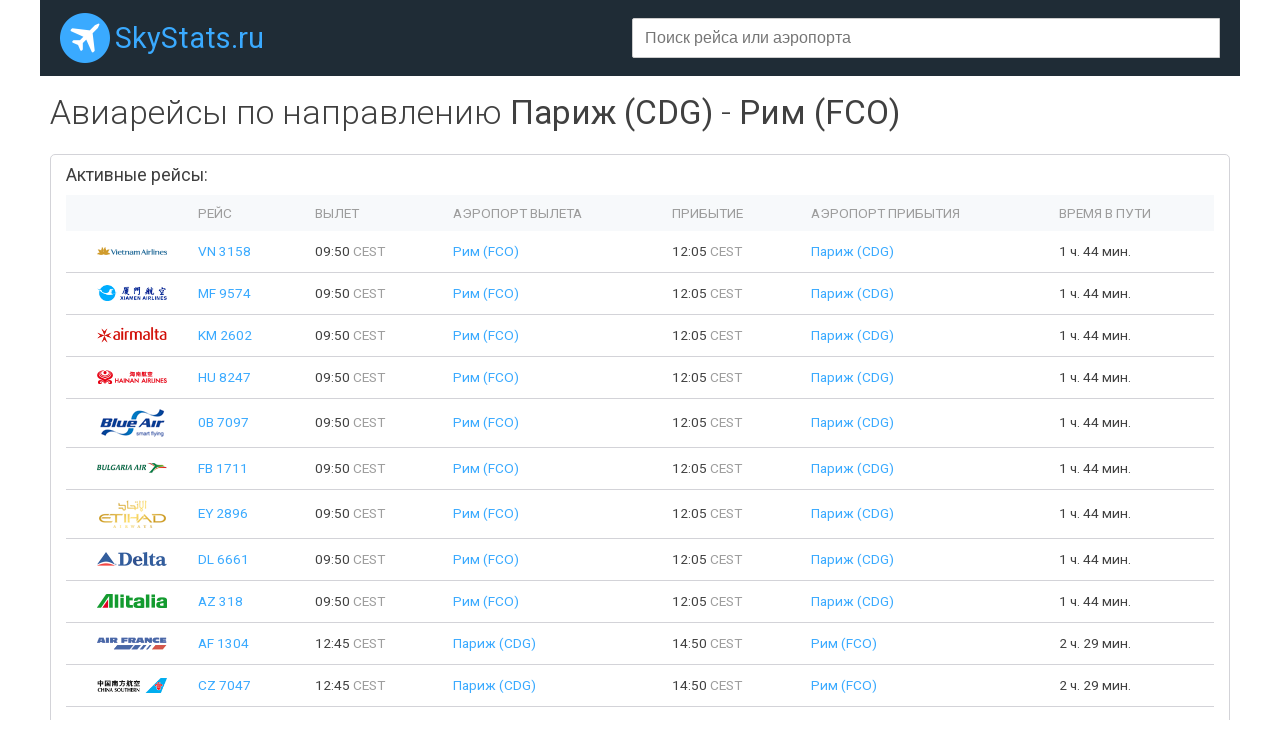

--- FILE ---
content_type: text/html;charset=UTF-8
request_url: https://skystats.ru/direction/cdg-fco
body_size: 3032
content:





<html>
<title>Авиарейсы по направлению Париж (CDG) - Рим (FCO)</title>
<head>
    <meta charset="utf-8">
    <meta name="viewport" content="width=device-width">

	<meta name="keywords" content="авиарейсы, рейсы, аэропорт, Charles De Gaulle, Leonardo Da Vinci, CDG, FCO, Париж, Рим" />
 

	<meta name="description" content="Информация об авиарейсах осуществляющих перелеты по направлению Париж (CDG) - Рим (FCO)" />
 

	<link rel="icon" href="/favicon.png" type="image/x-icon" />
	<link href="https://fonts.googleapis.com/css?family=Roboto:300,400,500&amp;subset=cyrillic" rel="stylesheet">
	<link href="https://cc.skystats.ru/main.css?v=1.4" rel="stylesheet" type="text/css" />
	<link rel="stylesheet" href="https://cc.skystats.ru/jquery.typeahead.min.css">
<script async src="https://pagead2.googlesyndication.com/pagead/js/adsbygoogle.js"></script>
<script>
     (adsbygoogle = window.adsbygoogle || []).push({
          google_ad_client: "ca-pub-2527231214147379",
          enable_page_level_ads: true
     });
</script>
</head>
<body>

<div id="page">
	<div id="header">
		<div class="headerRow">
			<div class="siteLogo"><a href="/">SkyStats.ru</a></div>
			<div class="search">
				<div class="fieldBox">
					<form>
					    <div class="typeahead__container">
					        <div class="typeahead__field">
					            <div class="typeahead__query">
					                <input class="js-typeahead textField" type="search" autocomplete="off" placeholder="Поиск рейса или аэропорта">
					            </div>
					        </div>
					    </div>
					</form>
				</div>
			</div>
 
		</div>
	</div>
	<div id="body">














		<div class="paddedBlock">
			<div class="titleRow">
				<div class="title">
					<h1>Авиарейсы по направлению <span class="fw400 nw">Париж (CDG)</span> - <span class="fw400 nw">Рим (FCO)</span></h1>
				</div>
			</div>
		</div>
		
		
		
		<div class="paddedBlock">


			<div class="infoBlock mb25">
				<div class="infoBlockTitle">
					Активные рейсы:
				</div>
				<div>
					<table id="directionFlightsTable" class="table mb15">
						<tr>
							<th class="min700 hidden"></th>
							<th>РЕЙС</th>
							<th>ВЫЛЕТ</th>
							<th>АЭРОПОРТ ВЫЛЕТА</th>
							<th>ПРИБЫТИЕ</th>
							<th>АЭРОПОРТ ПРИБЫТИЯ</th>
							<th class="min800 hidden">ВРЕМЯ В ПУТИ</th>
						</tr>

						<tr >
							<td class="logo min700 hidden"><img class="mw70" src="https://cc.skystats.ru/logos/VN@2x.png"/></td>
							<td><a class="nw" href="/flight/vn-3158">VN 3158</a></td>
							<td>09:50 <span class="grey">CEST</span></td>
							<td><a href="/airport/fco">Рим (FCO)</a></td>
							<td>12:05 <span class="grey">CEST</span></td>
							<td><a href="/airport/cdg">Париж (CDG)</a></td>
							<td class="min800 hidden">1 ч. 44 мин.</td>
						</tr>

						<tr >
							<td class="logo min700 hidden"><img class="mw70" src="https://cc.skystats.ru/logos/MF@2x.png"/></td>
							<td><a class="nw" href="/flight/mf-9574">MF 9574</a></td>
							<td>09:50 <span class="grey">CEST</span></td>
							<td><a href="/airport/fco">Рим (FCO)</a></td>
							<td>12:05 <span class="grey">CEST</span></td>
							<td><a href="/airport/cdg">Париж (CDG)</a></td>
							<td class="min800 hidden">1 ч. 44 мин.</td>
						</tr>

						<tr >
							<td class="logo min700 hidden"><img class="mw70" src="https://cc.skystats.ru/logos/KM@2x.png"/></td>
							<td><a class="nw" href="/flight/km-2602">KM 2602</a></td>
							<td>09:50 <span class="grey">CEST</span></td>
							<td><a href="/airport/fco">Рим (FCO)</a></td>
							<td>12:05 <span class="grey">CEST</span></td>
							<td><a href="/airport/cdg">Париж (CDG)</a></td>
							<td class="min800 hidden">1 ч. 44 мин.</td>
						</tr>

						<tr >
							<td class="logo min700 hidden"><img class="mw70" src="https://cc.skystats.ru/logos/HU@2x.png"/></td>
							<td><a class="nw" href="/flight/hu-8247">HU 8247</a></td>
							<td>09:50 <span class="grey">CEST</span></td>
							<td><a href="/airport/fco">Рим (FCO)</a></td>
							<td>12:05 <span class="grey">CEST</span></td>
							<td><a href="/airport/cdg">Париж (CDG)</a></td>
							<td class="min800 hidden">1 ч. 44 мин.</td>
						</tr>

						<tr >
							<td class="logo min700 hidden"><img class="mw70" src="https://cc.skystats.ru/logos/0B@2x.png"/></td>
							<td><a class="nw" href="/flight/0b-7097">0B 7097</a></td>
							<td>09:50 <span class="grey">CEST</span></td>
							<td><a href="/airport/fco">Рим (FCO)</a></td>
							<td>12:05 <span class="grey">CEST</span></td>
							<td><a href="/airport/cdg">Париж (CDG)</a></td>
							<td class="min800 hidden">1 ч. 44 мин.</td>
						</tr>

						<tr >
							<td class="logo min700 hidden"><img class="mw70" src="https://cc.skystats.ru/logos/FB@2x.png"/></td>
							<td><a class="nw" href="/flight/fb-1711">FB 1711</a></td>
							<td>09:50 <span class="grey">CEST</span></td>
							<td><a href="/airport/fco">Рим (FCO)</a></td>
							<td>12:05 <span class="grey">CEST</span></td>
							<td><a href="/airport/cdg">Париж (CDG)</a></td>
							<td class="min800 hidden">1 ч. 44 мин.</td>
						</tr>

						<tr >
							<td class="logo min700 hidden"><img class="mw70" src="https://cc.skystats.ru/logos/EY@2x.png"/></td>
							<td><a class="nw" href="/flight/ey-2896">EY 2896</a></td>
							<td>09:50 <span class="grey">CEST</span></td>
							<td><a href="/airport/fco">Рим (FCO)</a></td>
							<td>12:05 <span class="grey">CEST</span></td>
							<td><a href="/airport/cdg">Париж (CDG)</a></td>
							<td class="min800 hidden">1 ч. 44 мин.</td>
						</tr>

						<tr >
							<td class="logo min700 hidden"><img class="mw70" src="https://cc.skystats.ru/logos/DL@2x.png"/></td>
							<td><a class="nw" href="/flight/dl-6661">DL 6661</a></td>
							<td>09:50 <span class="grey">CEST</span></td>
							<td><a href="/airport/fco">Рим (FCO)</a></td>
							<td>12:05 <span class="grey">CEST</span></td>
							<td><a href="/airport/cdg">Париж (CDG)</a></td>
							<td class="min800 hidden">1 ч. 44 мин.</td>
						</tr>

						<tr >
							<td class="logo min700 hidden"><img class="mw70" src="https://cc.skystats.ru/logos/AZ@2x.png"/></td>
							<td><a class="nw" href="/flight/az-318">AZ 318</a></td>
							<td>09:50 <span class="grey">CEST</span></td>
							<td><a href="/airport/fco">Рим (FCO)</a></td>
							<td>12:05 <span class="grey">CEST</span></td>
							<td><a href="/airport/cdg">Париж (CDG)</a></td>
							<td class="min800 hidden">1 ч. 44 мин.</td>
						</tr>

						<tr >
							<td class="logo min700 hidden"><img class="mw70" src="https://cc.skystats.ru/logos/AF@2x.png"/></td>
							<td><a class="nw" href="/flight/af-1304">AF 1304</a></td>
							<td>12:45 <span class="grey">CEST</span></td>
							<td><a href="/airport/cdg">Париж (CDG)</a></td>
							<td>14:50 <span class="grey">CEST</span></td>
							<td><a href="/airport/fco">Рим (FCO)</a></td>
							<td class="min800 hidden">2 ч. 29 мин.</td>
						</tr>

						<tr >
							<td class="logo min700 hidden"><img class="mw70" src="https://cc.skystats.ru/logos/CZ@2x.png"/></td>
							<td><a class="nw" href="/flight/cz-7047">CZ 7047</a></td>
							<td>12:45 <span class="grey">CEST</span></td>
							<td><a href="/airport/cdg">Париж (CDG)</a></td>
							<td>14:50 <span class="grey">CEST</span></td>
							<td><a href="/airport/fco">Рим (FCO)</a></td>
							<td class="min800 hidden">2 ч. 29 мин.</td>
						</tr>

						<tr >
							<td class="logo min700 hidden"><img class="mw70" src="https://cc.skystats.ru/logos/DL@2x.png"/></td>
							<td><a class="nw" href="/flight/dl-8371">DL 8371</a></td>
							<td>12:45 <span class="grey">CEST</span></td>
							<td><a href="/airport/cdg">Париж (CDG)</a></td>
							<td>14:50 <span class="grey">CEST</span></td>
							<td><a href="/airport/fco">Рим (FCO)</a></td>
							<td class="min800 hidden">2 ч. 29 мин.</td>
						</tr>

						<tr >
							<td class="logo min700 hidden"><img class="mw70" src="https://cc.skystats.ru/logos/G3@2x.png"/></td>
							<td><a class="nw" href="/flight/g3-5160">G3 5160</a></td>
							<td>12:45 <span class="grey">CEST</span></td>
							<td><a href="/airport/cdg">Париж (CDG)</a></td>
							<td>14:50 <span class="grey">CEST</span></td>
							<td><a href="/airport/fco">Рим (FCO)</a></td>
							<td class="min800 hidden">2 ч. 29 мин.</td>
						</tr>

						<tr >
							<td class="logo min700 hidden"><img class="mw70" src="https://cc.skystats.ru/logos/MK@2x.png"/></td>
							<td><a class="nw" href="/flight/mk-9312">MK 9312</a></td>
							<td>12:45 <span class="grey">CEST</span></td>
							<td><a href="/airport/cdg">Париж (CDG)</a></td>
							<td>14:50 <span class="grey">CEST</span></td>
							<td><a href="/airport/fco">Рим (FCO)</a></td>
							<td class="min800 hidden">2 ч. 29 мин.</td>
						</tr>

						<tr >
							<td class="logo min700 hidden"><img class="mw70" src="https://cc.skystats.ru/logos/0B@2x.png"/></td>
							<td><a class="nw" href="/flight/0b-7102">0B 7102</a></td>
							<td>13:00 <span class="grey">CEST</span></td>
							<td><a href="/airport/cdg">Париж (CDG)</a></td>
							<td>15:05 <span class="grey">CEST</span></td>
							<td><a href="/airport/fco">Рим (FCO)</a></td>
							<td class="min800 hidden">1 ч. 53 мин.</td>
						</tr>

						<tr >
							<td class="logo min700 hidden"><img class="mw70" src="https://cc.skystats.ru/logos/AZ@2x.png"/></td>
							<td><a class="nw" href="/flight/az-333">AZ 333</a></td>
							<td>13:00 <span class="grey">CEST</span></td>
							<td><a href="/airport/cdg">Париж (CDG)</a></td>
							<td>15:05 <span class="grey">CEST</span></td>
							<td><a href="/airport/fco">Рим (FCO)</a></td>
							<td class="min800 hidden">1 ч. 53 мин.</td>
						</tr>

						<tr >
							<td class="logo min700 hidden"><img class="mw70" src="https://cc.skystats.ru/logos/DL@2x.png"/></td>
							<td><a class="nw" href="/flight/dl-6640">DL 6640</a></td>
							<td>13:00 <span class="grey">CEST</span></td>
							<td><a href="/airport/cdg">Париж (CDG)</a></td>
							<td>15:05 <span class="grey">CEST</span></td>
							<td><a href="/airport/fco">Рим (FCO)</a></td>
							<td class="min800 hidden">1 ч. 53 мин.</td>
						</tr>

						<tr >
							<td class="logo min700 hidden"><img class="mw70" src="https://cc.skystats.ru/logos/EY@2x.png"/></td>
							<td><a class="nw" href="/flight/ey-2862">EY 2862</a></td>
							<td>13:00 <span class="grey">CEST</span></td>
							<td><a href="/airport/cdg">Париж (CDG)</a></td>
							<td>15:05 <span class="grey">CEST</span></td>
							<td><a href="/airport/fco">Рим (FCO)</a></td>
							<td class="min800 hidden">1 ч. 53 мин.</td>
						</tr>

						<tr >
							<td class="logo min700 hidden"><img class="mw70" src="https://cc.skystats.ru/logos/MF@2x.png"/></td>
							<td><a class="nw" href="/flight/mf-9580">MF 9580</a></td>
							<td>13:00 <span class="grey">CEST</span></td>
							<td><a href="/airport/cdg">Париж (CDG)</a></td>
							<td>15:05 <span class="grey">CEST</span></td>
							<td><a href="/airport/fco">Рим (FCO)</a></td>
							<td class="min800 hidden">1 ч. 53 мин.</td>
						</tr>

						<tr >
							<td class="logo min700 hidden"><img class="mw70" src="https://cc.skystats.ru/logos/MU@2x.png"/></td>
							<td><a class="nw" href="/flight/mu-8204">MU 8204</a></td>
							<td>13:00 <span class="grey">CEST</span></td>
							<td><a href="/airport/cdg">Париж (CDG)</a></td>
							<td>15:05 <span class="grey">CEST</span></td>
							<td><a href="/airport/fco">Рим (FCO)</a></td>
							<td class="min800 hidden">1 ч. 53 мин.</td>
						</tr>

						<tr class="hidden">
							<td class="logo min700 hidden"><img class="mw70" src="https://cc.skystats.ru/logos/VN@2x.png"/></td>
							<td><a class="nw" href="/flight/vn-3157">VN 3157</a></td>
							<td>13:00 <span class="grey">CEST</span></td>
							<td><a href="/airport/cdg">Париж (CDG)</a></td>
							<td>15:05 <span class="grey">CEST</span></td>
							<td><a href="/airport/fco">Рим (FCO)</a></td>
							<td class="min800 hidden">1 ч. 53 мин.</td>
						</tr>

						<tr class="hidden">
							<td class="logo min700 hidden"><img class="mw70" src="https://cc.skystats.ru/logos/AZ@2x.png"/></td>
							<td><a class="nw" href="/flight/az-324">AZ 324</a></td>
							<td>15:15 <span class="grey">CEST</span></td>
							<td><a href="/airport/fco">Рим (FCO)</a></td>
							<td>17:25 <span class="grey">CEST</span></td>
							<td><a href="/airport/cdg">Париж (CDG)</a></td>
							<td class="min800 hidden">1 ч. 38 мин.</td>
						</tr>

						<tr class="hidden">
							<td class="logo min700 hidden"><img class="mw70" src="https://cc.skystats.ru/logos/EY@2x.png"/></td>
							<td><a class="nw" href="/flight/ey-2887">EY 2887</a></td>
							<td>15:15 <span class="grey">CEST</span></td>
							<td><a href="/airport/fco">Рим (FCO)</a></td>
							<td>17:25 <span class="grey">CEST</span></td>
							<td><a href="/airport/cdg">Париж (CDG)</a></td>
							<td class="min800 hidden">1 ч. 38 мин.</td>
						</tr>

						<tr class="hidden">
							<td class="logo min700 hidden"><img class="mw70" src="https://cc.skystats.ru/logos/0B@2x.png"/></td>
							<td><a class="nw" href="/flight/0b-7099">0B 7099</a></td>
							<td>15:15 <span class="grey">CEST</span></td>
							<td><a href="/airport/fco">Рим (FCO)</a></td>
							<td>17:25 <span class="grey">CEST</span></td>
							<td><a href="/airport/cdg">Париж (CDG)</a></td>
							<td class="min800 hidden">1 ч. 38 мин.</td>
						</tr>

						<tr class="hidden">
							<td class="logo min700 hidden"><img class="mw70" src="https://cc.skystats.ru/logos/CZ@2x.png"/></td>
							<td><a class="nw" href="/flight/cz-7026">CZ 7026</a></td>
							<td>15:45 <span class="grey">CEST</span></td>
							<td><a href="/airport/fco">Рим (FCO)</a></td>
							<td>17:55 <span class="grey">CEST</span></td>
							<td><a href="/airport/cdg">Париж (CDG)</a></td>
							<td class="min800 hidden">2 ч. 26 мин.</td>
						</tr>

						<tr class="hidden">
							<td class="logo min700 hidden"><img class="mw70" src="https://cc.skystats.ru/logos/AM@2x.png"/></td>
							<td><a class="nw" href="/flight/am-6034">AM 6034</a></td>
							<td>15:45 <span class="grey">CEST</span></td>
							<td><a href="/airport/fco">Рим (FCO)</a></td>
							<td>17:55 <span class="grey">CEST</span></td>
							<td><a href="/airport/cdg">Париж (CDG)</a></td>
							<td class="min800 hidden">2 ч. 26 мин.</td>
						</tr>

						<tr class="hidden">
							<td class="logo min700 hidden"><img class="mw70" src="https://cc.skystats.ru/logos/DL@2x.png"/></td>
							<td><a class="nw" href="/flight/dl-9114">DL 9114</a></td>
							<td>15:45 <span class="grey">CEST</span></td>
							<td><a href="/airport/fco">Рим (FCO)</a></td>
							<td>17:55 <span class="grey">CEST</span></td>
							<td><a href="/airport/cdg">Париж (CDG)</a></td>
							<td class="min800 hidden">2 ч. 26 мин.</td>
						</tr>

						<tr class="hidden">
							<td class="logo min700 hidden"><img class="mw70" src="https://cc.skystats.ru/logos/AF@2x.png"/></td>
							<td><a class="nw" href="/flight/af-1305">AF 1305</a></td>
							<td>15:45 <span class="grey">CEST</span></td>
							<td><a href="/airport/fco">Рим (FCO)</a></td>
							<td>17:55 <span class="grey">CEST</span></td>
							<td><a href="/airport/cdg">Париж (CDG)</a></td>
							<td class="min800 hidden">2 ч. 26 мин.</td>
						</tr>

						<tr class="hidden">
							<td class="logo min700 hidden"><img class="mw70" src="https://cc.skystats.ru/logos/G3@2x.png"/></td>
							<td><a class="nw" href="/flight/g3-5167">G3 5167</a></td>
							<td>15:45 <span class="grey">CEST</span></td>
							<td><a href="/airport/fco">Рим (FCO)</a></td>
							<td>17:55 <span class="grey">CEST</span></td>
							<td><a href="/airport/cdg">Париж (CDG)</a></td>
							<td class="min800 hidden">2 ч. 26 мин.</td>
						</tr>

						<tr class="hidden">
							<td class="logo min700 hidden"><img class="mw70" src="https://cc.skystats.ru/logos/KQ@2x.png"/></td>
							<td><a class="nw" href="/flight/kq-3149">KQ 3149</a></td>
							<td>15:45 <span class="grey">CEST</span></td>
							<td><a href="/airport/fco">Рим (FCO)</a></td>
							<td>17:55 <span class="grey">CEST</span></td>
							<td><a href="/airport/cdg">Париж (CDG)</a></td>
							<td class="min800 hidden">2 ч. 26 мин.</td>
						</tr>

						<tr class="hidden">
							<td class="logo min700 hidden"><img class="mw70" src="https://cc.skystats.ru/logos/MK@2x.png"/></td>
							<td><a class="nw" href="/flight/mk-9529">MK 9529</a></td>
							<td>15:45 <span class="grey">CEST</span></td>
							<td><a href="/airport/fco">Рим (FCO)</a></td>
							<td>17:55 <span class="grey">CEST</span></td>
							<td><a href="/airport/cdg">Париж (CDG)</a></td>
							<td class="min800 hidden">2 ч. 26 мин.</td>
						</tr>

						<tr class="hidden">
							<td class="logo min700 hidden"><img class="mw70" src="https://cc.skystats.ru/logos/MF@2x.png"/></td>
							<td><a class="nw" href="/flight/mf-9579">MF 9579</a></td>
							<td>18:15 <span class="grey">CEST</span></td>
							<td><a href="/airport/cdg">Париж (CDG)</a></td>
							<td>20:25 <span class="grey">CEST</span></td>
							<td><a href="/airport/fco">Рим (FCO)</a></td>
							<td class="min800 hidden">1 ч. 50 мин.</td>
						</tr>

						<tr class="hidden">
							<td class="logo min700 hidden"><img class="mw70" src="https://cc.skystats.ru/logos/EY@2x.png"/></td>
							<td><a class="nw" href="/flight/ey-2885">EY 2885</a></td>
							<td>18:15 <span class="grey">CEST</span></td>
							<td><a href="/airport/cdg">Париж (CDG)</a></td>
							<td>20:25 <span class="grey">CEST</span></td>
							<td><a href="/airport/fco">Рим (FCO)</a></td>
							<td class="min800 hidden">1 ч. 50 мин.</td>
						</tr>

						<tr class="hidden">
							<td class="logo min700 hidden"><img class="mw70" src="https://cc.skystats.ru/logos/AZ@2x.png"/></td>
							<td><a class="nw" href="/flight/az-325">AZ 325</a></td>
							<td>18:15 <span class="grey">CEST</span></td>
							<td><a href="/airport/cdg">Париж (CDG)</a></td>
							<td>20:25 <span class="grey">CEST</span></td>
							<td><a href="/airport/fco">Рим (FCO)</a></td>
							<td class="min800 hidden">1 ч. 50 мин.</td>
						</tr>

						<tr class="hidden">
							<td class="logo min700 hidden"><img class="mw70" src="https://cc.skystats.ru/logos/0B@2x.png"/></td>
							<td><a class="nw" href="/flight/0b-7100">0B 7100</a></td>
							<td>18:15 <span class="grey">CEST</span></td>
							<td><a href="/airport/cdg">Париж (CDG)</a></td>
							<td>20:25 <span class="grey">CEST</span></td>
							<td><a href="/airport/fco">Рим (FCO)</a></td>
							<td class="min800 hidden">1 ч. 50 мин.</td>
						</tr>

					</table>
					
					<div id="directionFlightsTableButton" class="tac mb10">
						<div class="button" clickFn="changeVisibility" show="#directionFlightsTable .hidden" hide="#directionFlightsTableButton">Показать больше рейсов</div>
					</div>

				</div>
			</div>





			<div class="infoBlock mb25">
				<div class="infoBlockTitle">
					Авиакомпании, выполняющие рейсы по направлению Париж - Рим
				</div>
				<div class="airlinesList">

					<div><a href="/airline/0b"><img title="Blue Air" src="https://cc.skystats.ru/logos/0B@2x.png"/></a></div>

					<div><a href="/airline/az"><img title="Alitalia" src="https://cc.skystats.ru/logos/AZ@2x.png"/></a></div>

					<div><a href="/airline/ey"><img title="Etihad Airways" src="https://cc.skystats.ru/logos/EY@2x.png"/></a></div>

					<div><a href="/airline/dl"><img title="Delta Air Lines" src="https://cc.skystats.ru/logos/DL@2x.png"/></a></div>

					<div><a href="/airline/mf"><img title="Xiamen Airlines" src="https://cc.skystats.ru/logos/MF@2x.png"/></a></div>

					<div><a href="/airline/af"><img title="Air France" src="https://cc.skystats.ru/logos/AF@2x.png"/></a></div>

					<div><a href="/airline/cz"><img title="China Southern Airlines" src="https://cc.skystats.ru/logos/CZ@2x.png"/></a></div>

					<div><a href="/airline/g3"><img title="Gol Transportes Aereos" src="https://cc.skystats.ru/logos/G3@2x.png"/></a></div>

					<div><a href="/airline/mk"><img title="Air Mauritius" src="https://cc.skystats.ru/logos/MK@2x.png"/></a></div>

					<div><a href="/airline/vn"><img title="Vietnam Airlines" src="https://cc.skystats.ru/logos/VN@2x.png"/></a></div>

					<div><a href="/airline/mu"><img title="China Eastern Airlines" src="https://cc.skystats.ru/logos/MU@2x.png"/></a></div>

					<div><a href="/airline/am"><img title="Aeromexico" src="https://cc.skystats.ru/logos/AM@2x.png"/></a></div>

					<div><a href="/airline/fb"><img title="Bulgaria Air" src="https://cc.skystats.ru/logos/FB@2x.png"/></a></div>

					<div><a href="/airline/hu"><img title="Hainan Airlines" src="https://cc.skystats.ru/logos/HU@2x.png"/></a></div>

					<div><a href="/airline/km"><img title="Air Malta" src="https://cc.skystats.ru/logos/KM@2x.png"/></a></div>

				</div>
			</div>
			


		</div>





	</div>
	<div id="footer">
		<div class="footerRow">
			<div class="siteLogo"><a href="/">SkyStats.ru</a></div>
 			<div class="footerLink lnk-glass"><a target="aviasales" href="http://www.aviasales.ru/?marker=15001" rel="nofollow">Поиск авиабилетов</a></div>
 			<div class="footerLink lnk-bed"><a target="hotels" href="http://search.hotellook.com/?marker=15001&language=ru" rel="nofollow">Бронирование отелей</a></div>
 			<div class="footerLink lnk-taxi"><a target="ex" href="https://ex.turtella.ru/">Экскурсии</a></div>
 			<div class="footerLink lnk-sun"><a target="pogoda" href="https://pogoda.turtella.ru">Прогноз погоды</a></div>
 			<div class="footerLink lnk-ex"><a href="/articles">Статьи</a></div>
		</div>
		<div class="disclaimer">
			Все данные берутся из открытых источников. За достоверность информации администрация портала ответственность не несет.<br/>
			Точную информацию по рейсам смотрите на сайте авиакомпании или сайте аэропорта.		
		</div>
	</div>
</div>
<script defer type="text/javascript" src="https://ajax.googleapis.com/ajax/libs/jquery/1.7.2/jquery.min.js"></script>
   
<script defer type="text/javascript" src="https://www.gstatic.com/charts/loader.js"></script>
<script defer type="text/javascript" src="https://cc.skystats.ru/functions.js?v=1.4"></script>
<script defer type="text/javascript" src="https://cc.skystats.ru/jquery.typeahead.min.js"></script>

<!-- Global site tag (gtag.js) - Google Analytics -->
<script async src="https://www.googletagmanager.com/gtag/js?id=UA-20929912-15"></script>
<script>
  window.dataLayer = window.dataLayer || [];
  function gtag(){dataLayer.push(arguments);}
  gtag('js', new Date());

  gtag('config', 'UA-20929912-15');
</script>


</body>
</html>

--- FILE ---
content_type: text/html; charset=utf-8
request_url: https://www.google.com/recaptcha/api2/aframe
body_size: 271
content:
<!DOCTYPE HTML><html><head><meta http-equiv="content-type" content="text/html; charset=UTF-8"></head><body><script nonce="Hwk3zr0X6A0JCRHQxmZjAw">/** Anti-fraud and anti-abuse applications only. See google.com/recaptcha */ try{var clients={'sodar':'https://pagead2.googlesyndication.com/pagead/sodar?'};window.addEventListener("message",function(a){try{if(a.source===window.parent){var b=JSON.parse(a.data);var c=clients[b['id']];if(c){var d=document.createElement('img');d.src=c+b['params']+'&rc='+(localStorage.getItem("rc::a")?sessionStorage.getItem("rc::b"):"");window.document.body.appendChild(d);sessionStorage.setItem("rc::e",parseInt(sessionStorage.getItem("rc::e")||0)+1);localStorage.setItem("rc::h",'1769039946402');}}}catch(b){}});window.parent.postMessage("_grecaptcha_ready", "*");}catch(b){}</script></body></html>